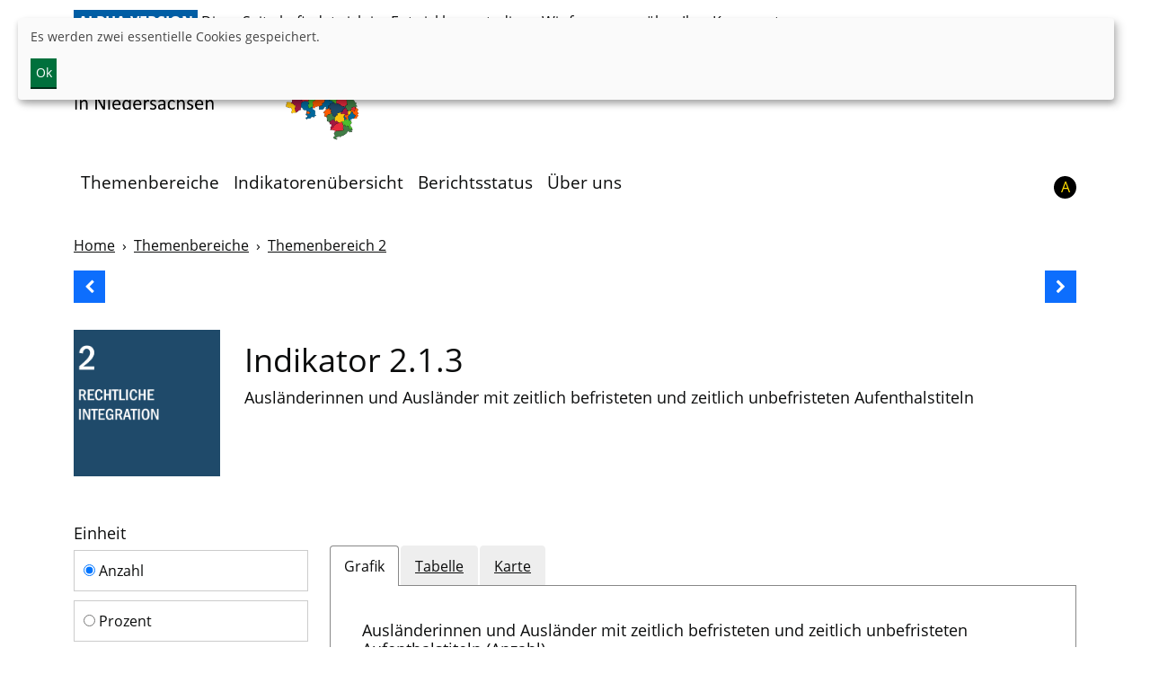

--- FILE ---
content_type: text/html; charset=utf-8
request_url: https://integrationsmonitoring.niedersachsen.de/2-1-3/
body_size: 14047
content:
<!DOCTYPE html>
<html lang="de" class="no-js">
    <head>
        <meta charset="utf-8">
        <script src="https://cdnjs.cloudflare.com/ajax/libs/modernizr/2.8.3/modernizr.min.js" integrity="sha384-bPV3mA2eo3edoq56VzcPBmG1N1QVUfjYMxVIJPPzyFJyFZ8GFfN7Npt06Zr23qts" crossorigin="anonymous"></script>
        <script crossorigin="anonymous" src="https://cdnjs.cloudflare.com/polyfill/v3/polyfill.min.js?version=4.8.0&features=Promise%2CString.prototype.includes%2CCustomEvent%2CArray.prototype.includes%2CArray.prototype.find%2CObject.assign%2CObject.values%2CObject.entries%2CArray.from%2CSet%2CArray.prototype.findIndex%2Cfetch"></script>
<script crossorigin="anonymous" src="https://cdnjs.cloudflare.com/ajax/libs/javascript-canvas-to-blob/3.15.0/js/canvas-to-blob.min.js"></script>

        <script>
// This is where we initialise any global variables, namespaced in "opensdg".
var opensdg = {

  // A base URL for asynchronous calls to SDG data.
  remoteDataBaseUrl: 'https://integrationsmonitoring.niedersachsen.de/IM_production_data/de',

  chartConfigAlterations: [],
  // A hook which can be used to modify the configuration for Chart.js.
  chartConfigAlter: function(callback) {
    this.chartConfigAlterations.push(callback);
  },

  tableConfigAlterations: [],
  // A hook which can be used to modify the configuration for Datatables.
  tableConfigAlter: function(callback) {
    this.tableConfigAlterations.push(callback);
  },

  // A hook which can be replaced to alter whether/how the values that are
  // displayed on indicator tables/graphs get rounded. A "context" parameter
  // is also passed which contains additional information.
  dataRounding: function(value, context) {
    // Alterations go here.
    return value;
  },

  // A hook which can be used to alter the data before it is displayed on charts/tables.
  dataDisplayAlterations: [],
  dataDisplayAlter: function(callback) {
    this.dataDisplayAlterations.push(callback);
  },

  // Disaggregations which should be ignored on indicator pages.
  ignoredDisaggregations: null,

  language: 'de',

  language_numbers: 'de',

  mapColors: {
    "default": [
        "#c4e1c6",
        "#b0d1b3",
        "#9bc2a1",
        "#87b28f",
        "#74a37c",
        "#60946b",
        "#4d8559",
        "#3a7747",
        "#276836"
    ]
},
};

</script>

        <script>
// JavaScript container for translation data.
var translations = {
  //Javascript version of the "t" filter from jekyll-open-sdg-plugins.
  t: function(key) {

    if (!key || typeof key !== 'string') {
      return '';
    }

    // The majority of uses of this function are to translate disaggregation
    // data. To spare data providers of needing to enter "data." in front of
    // their disaggregation data, we specifically look for that here.
    if (typeof this.data === 'object' && this.data !== null && this.data[key]) {
      return this.data[key];
    }

    var originalKey = key;
    var drilled = this;
    var levelsDrilled = 0;
    var levels = key.split('.');

    for (var level in levels) {
      // If we have drilled down to soon, abort.
      if (typeof drilled !== 'object') {
        break;
      }

      if (levels[level] in drilled) {
        drilled = drilled[levels[level]];
        levelsDrilled += 1;
      }
    }

    // If we didn't drill the right number of levels, return the original string.
    if (levels.length != levelsDrilled) {
      return originalKey;
    }

    // Otherwise we must have drilled all the way.
    return drilled;
  },
};
</script>

        <!-- Basic Page Needs
        ================================================== -->
        <meta http-equiv="X-UA-Compatible" content="IE=edge"><!-- Mobile Specific Metas
        ================================================== -->
        <meta name="HandheldFriendly" content="True">
        <meta name="MobileOptimized" content="320">
        <meta name="viewport" content="width=device-width, initial-scale=1.0">
        <!-- Title and meta description
        ================================================== -->

        
    <title>
        
        Indikator 2.1.3 -
        
        Ausländerinnen und Ausländer mit zeitlich befristeten und zeitlich unbefristeten Aufenthalstiteln - Migration und Teilhabe in Niedersachsen
    </title>



        

        <!--[if IE 9]>
        <script src="/assets/js/lib/classList.js"></script>
        <![endif]-->

        <link rel="apple-touch-icon" sizes="180x180" href="/assets/img/favicons/apple-touch-icon.png">
<link rel="icon" type="image/png" sizes="32x32" href="/assets/img/favicons/favicon-32x32.png">
<link rel="icon" type="image/png" sizes="16x16" href="/assets/img/favicons/favicon-16x16.png">
<link rel="icon" type="image/x-icon" href="/assets/img/favicons/favicon.ico" />

        

        
        <link href="https://cdn.jsdelivr.net/npm/bootstrap@5.0.2/dist/css/bootstrap.min.css" rel="stylesheet" integrity="sha384-EVSTQN3/azprG1Anm3QDgpJLIm9Nao0Yz1ztcQTwFspd3yD65VohhpuuCOmLASjC" crossorigin="anonymous">
        <link res="stylesheet" href="https://cdn.datatables.net/1.11.5/css/dataTables.bootstrap5.min.css">
        <link rel="stylesheet" href="https://maxcdn.bootstrapcdn.com/font-awesome/4.5.0/css/font-awesome.min.css" crossorigin="">
        <link rel="stylesheet" href="/assets/css/style.css?v=20251218101216">
        <link rel="stylesheet" href="https://unpkg.com/leaflet@1.3.4/dist/leaflet.css"
          integrity="sha512-puBpdR0798OZvTTbP4A8Ix/l+A4dHDD0DGqYW6RQ+9jxkRFclaxxQb/SJAWZfWAkuyeQUytO7+7N4QKrDh+drA=="
          crossorigin=""/>
        <link rel="stylesheet" href="https://cdn.rawgit.com/socib/Leaflet.TimeDimension/master/dist/leaflet.timedimension.control.min.css"  crossorigin=""/>
        <link rel="stylesheet" href='https://api.mapbox.com/mapbox.js/plugins/leaflet-fullscreen/v1.0.1/leaflet.fullscreen.css'  crossorigin=""/>
        <link rel="stylesheet" href="https://bowercdn.net/c/leaflet.zoomhome-latest/dist/leaflet.zoomhome.css"  crossorigin=""/>
        <link rel="stylesheet" href="https://cdn.jsdelivr.net/npm/leaflet-search@2.9.7/dist/leaflet-search.min.css" crossorigin="">
        <link rel="stylesheet" href="https://cdn.kiprotect.com/klaro/v0.7/klaro.min.css" crossorigin=""/>
        

        


        <!--[if IE]>
        <link rel="stylesheet" href="/assets/css/ie.css">
        <![endif]-->

        

    </head>
<body class="language-de
layout-indicator
">
<!-- <div class="container"> -->

<script>translations['header'] = {"alpha":"Alpha-Version","default_contrast":"Standard kontrast","disable_high_contrast":"Hoher Kontrast deaktivieren","disclaimer":"Diese Seite befindet sich im Entwicklungsstadium. Wir freuen uns über Ihre Kommentare.","enable_high_contrast":"Aktivieren Sie hohen Kontrast","high_contrast":"Hoher kontrast","skip_link":" Zum Hauptinhalt springen","tag_line":""};</script>

<a class="sr-only-focusable" id="skiplink" href="#main-content" tabindex="0"> Zum Hauptinhalt springen</a>
<div class="container internet-explorer-message">
    <h2 class="internet-explorer-message-title"></h2>
    <p class="internet-explorer-message-body"></p>
</div>
<div id="disclaimer">
    
<div class="container">
  <div class="disclaimer-alert">
    <strong class="phase-tag">Alpha-Version</strong>
    
    Diese Seite befindet sich im Entwicklungsstadium. Wir freuen uns über Ihre Kommentare.
    
  </div>
</div>

</div>

<header role="banner" class="">
    <div class="container">
        <nav class="navbar navbar-expand-lg navbar-light flex-wrap align-items-start">
            <a class="navbar-brand" href="/" id="home" aria-label="" title="">
    <img src="/assets/img/SDG_logo.png" alt="Ziele für Nachhaltige Entwicklung - " />
</a>
            <button class="navbar-toggler" type="button" data-bs-toggle="collapse" data-bs-target="#navbarSupportedContent" aria-controls="navbarSupportedContent" aria-expanded="false" aria-label="">
                <span class="navbar-toggler-icon"></span>
            </button>
            <div class="d-flex flex-wrap w-100 justify-content-between">
                <div class="collapse navbar-collapse" id="navbarSupportedContent">
                    <ul class="navbar-nav" id="menu"><li class="nav-item ">
    <a class="nav-link" href="/goals">Themenbereiche</a>
</li><li class="nav-item ">
    <a class="nav-link" href="/indicator_list">Indikatorenübersicht</a>
</li><li class="nav-item ">
    <a class="nav-link" href="/reporting-status">Berichtsstatus</a>
</li><li class="nav-item ">
    <a class="nav-link" href="/about">Über uns</a>
</li></ul>
    
                </div>
                <div class="header-search-bar">
                    <form class="align-self-lg-end" id="search" action="/search/">
    <div class="input-group">
        <label class="visually-hidden" for="indicator_search">Suche</label>
        <input class="form-control" type="search" name="q" id="indicator_search" title="Suche">
        <span class="input-group-append">
            <button class="btn btn-outline-secondary ms-n5" aria-label="" id="search-btn" type="submit">
                <i class="fa fa-search"></i>
            </button>
        </span>
    </div>
</form>

                </div>
                <div class="header-toggles d-flex"><a title="Aktivieren Sie hohen Kontrast" aria-label="Aktivieren Sie hohen Kontrast"
    data-contrast-switch-to="" role="button" href="javascript:void(0)" data-on="click"
data-event-category="Accessibility"
data-event-action="Change contrast setting"
data-event-label="high"
>A</a>
                </div>
            </div>
        </nav>
    </div>
</header>
<div id="top" tabindex=-1></div>



<script type="text/template" id="item_template">
  <% _.each(fields, function(fieldItem) { %>
    <div class="variable-selector
      <% if(allowedFields.indexOf(fieldItem.field) == -1) { %> disallowed <% }%>
      <% if (typeof childFields !== 'undefined' && childFields.indexOf(fieldItem.field) !== -1) { %> child <% }%>
      "
      data-field="<%=fieldItem.field%>"
    >
      <button class='accessBtn' tabindex='0' aria-expanded='false'
        <% if(allowedFields.indexOf(fieldItem.field) == -1) { %>
        aria-describedby='variable-hint-<%=fieldItem.field.replace(/ /g, '-')%>'
        <% }%>
      >
        <% if(allowedFields.indexOf(fieldItem.field) == -1) { %><h6><% } else { %><h5><% } %>
          <span aria-hidden="true"><%=translations.t(fieldItem.label)%><i class="fa fa-chevron-down"></i></span>
          <span class="sr-only"> <%=translations.t(fieldItem.label)%></span>
        <% if(allowedFields.indexOf(fieldItem.field) == -1) { %></h6><% } else { %></h5><% } %>
      </button>
      <div class="variable-options">
        <fieldset>
          <legend class="sr-only">Kategorien - <%=translations.t(fieldItem.field)%></legend>
          <div>
            <button data-type="select">Alle auswählen</button>
            <button data-type="clear">Auswahl aufheben</button>
          </div>
          <% _.each(fieldItem.values, function(item) { %>
            <label>
              <input type="checkbox" <%=item.checked ? 'checked' : ''%> value="<%=item.value%>" data-field="<%=fieldItem.field%>" /><%=translations.t(item.value)%>
            </label>
          <% }); %>
        </fieldset>
      </div>

      <% if(allowedFields.indexOf(fieldItem.field) == -1) { %>
        <div class="variable-hint" id="variable-hint-<%=fieldItem.field.replace(/ /g, '-')%>">Verfügbar
        </div>
        <div class="no-data-hint" id="no-data-hint-<%=fieldItem.field.replace(/ /g, '-')%>">
          Aufgrund der bereits getroffenen Auswahl sind keine weiteren Auswahlmöglichkeiten verfügbar.
        </div>
      <% }%>

    </div>
  <% }); %>
</script>

<script type="text/template" id="units_template">
  
  <% if(units.length > 1) { %>
  
    <h4>Einheit</h4>
    <fieldset>
      <legend class="sr-only">Einheit</legend>
      <% _.each(units, function(unitsItem, index) { %>
        <% var checked = (selectedUnit) ? (selectedUnit==unitsItem) : (index==0); %>
        <label><input type="radio" name="unit" value="<%=unitsItem%>" tabindex=0 <%=checked ? 'checked' : ''%> /> <%=translations.t(unitsItem)%></label>
      <% }); %>
    </fieldset>
  
  <% } %>
  
</script>

<script type="text/template" id="series_template">
  
  <% if(serieses.length > 1) { %>
  
    <h4>Reihe</h4>
    <fieldset>
      <legend class="sr-only">Reihe</legend>
      <% _.each(serieses, function(seriesItem, index) { %>
        <% var isProxy = (proxySerieses.includes(seriesItem)) %>
        <% var checked = (selectedSeries) ? (selectedSeries==seriesItem) : (index==0); %>
        <label><input type="radio" name="series" value="<%=seriesItem%>" tabindex=0 <%=checked ? 'checked' : ''%> /> <%=translations.t(seriesItem)%> <%=isProxy ? proxyPill : ''%></label>
      <% }); %>
    </fieldset>
  
  <% } %>
  
</script>

<script>translations['indicator'] = {"apply":"Ok","cancel":"Abbrechen","change_breakdowns":"Auwahl ändern","chart":"Grafik","clear_all":"Auswahl aufheben","clear_selections":"Auswahl aufheben","data_footnotes":"Fußnoten","data_not_available":"Diese Daten sind nicht verfügbar. Bitte wählen Sie alternative Daten aus, die angezeigt werden sollen.","dataset_size_warning":"Zu viele Zeitreihen ausgewählt um diese in einer Grafik darzustellen. Es können nicht alle Zeitreihen dargestellt werden","download_chart":"Grafik im CSV-Format speichern","download_chart_image":"Grafik herunterladen","download_chart_image_title":"Grafik als Bild herunterladen","download_csv":"im CSV-Format speichern","download_csv_title":"im CSV-Format speichern","download_geojson":"im GeoJSON-Format speichern","download_geojson_title":"im GeoJSON-Format speichern","download_headline":"Speichern der Headline im CSV-Format","download_headline_title":"Speichern der Headline im CSV-Format","download_source":"Daten im CSV-Format speichern","download_source_title":"Daten im CSV-Format speichern","download_table":"Tabelle im CSV-Format speichern","edit":"Bearbeiten","edit_data":"Daten bearbeiten","edit_metadata":"Metadaten bearbeite","footnote":"Fußnote","geographical_area":"Geographische Abdeckung","global_metadata":"Tabellen zum Download","global_metadata_blurb":"Hier finden Sie die dargestellten Daten und weitere Tabellen als Excel Datei.","legend_help":"Klicken Sie auf die Legende um Zeitreihen aus der Grafik zu entfernen.","loading":"Laden","loading_map":"Karte wird geladen","map":"Karte","national_metadata":"Indikator Beschreibung","national_metadata_blurb":null,"no_data_hint":"Aufgrund der bereits getroffenen Auswahl sind keine weiteren Auswahlmöglichkeiten verfügbar.","note":"Anmerkung","select_all":"Alle auswählen","series":"Reihe","series_help":"Wählen Sie eine oder mehrere Kategorien aus, um die Tabelle/Grafik anzupassen.","source":"Datenquelle","sources":"Datenquellen","sub_categories":"Kategorien","table":"Tabelle","unit":"Einheit","unit_of_measurement":"Einheit","units_type":"Einheit","variable_hint":"Verfügbar","view_indicator_list":"Zeigt die Indikatorenliste zum SDG-Ziel an."};</script>

<script>translations['data'] = {"Year":"Jahr","year":"Jahr"};</script>


<div class="container">
  
<nav>
    <ol aria-label="breadcrumb" class="breadcrumb" style="--bs-breadcrumb-divider: '&rsaquo;';">
        
        <li class="breadcrumb-item">
            <a href="/">Home</a>
        </li>
        <li class="breadcrumb-item">
            <a href="/goals">Themenbereiche</a>
        </li>
        
        <li class="breadcrumb-item">
            <a href="/2/"
               title="Themenbereich 2 - Rechtliche Integration &amp; Asyl"
               aria-label="Themenbereich  - ">
               Themenbereich 2
            </a>
        </li>
        
    </ol>
</nav>


  
    
<div class="previous-next-links d-flex justify-content-between">
    <div class="text-left">
        <a class="btn btn-primary" href="/2-1-2/" aria-labelledby="previous-link">
            <i class="fa fa-chevron-left" aria-hidden="true"></i>
            <span id="previous-link" class="d-none d-md-inline"></span>
        </a>
    </div>
    <div class="text-right">
        <a class="btn btn-primary" href="/2-1-4/" aria-labelledby="next-link">
            <span id="next-link" class="d-none d-md-inline"></span>
            <i class="fa fa-chevron-right" aria-hidden="true"></i>
        </a>
    </div>
</div>


  
</div>
<div class="heading goal-banner indicator goal-2">
    <div class="container">
        <div class="row">
            
            <div class="col-4 col-md-3 col-lg-2 goal-icon goal-tiles">
                <a href="/2/" aria-label=" 2" title=" 2">
                    <img src="https://christoph-lsn.github.io/IM-translations/assets/img/goals//de/2.png"
                        alt="Rechtliche Integration &amp; Asyl - Themenbereich 2"
                        id="goal-2"
                        class="goal-icon-image goal-icon-image-" />
                </a>
            </div>
            <div class="col-8 col-md-9 col-lg-10 indicator-details">
            
                <div>
                    <h1>
                        
                        Indikator 2.1.3
                        
                        <span class="lead-copy">Ausländerinnen und Ausländer mit zeitlich befristeten und zeitlich unbefristeten Aufenthalstiteln</span>
                    </h1>
                </div>
            </div>
        </div>
    </div>
</div>
<div id="main-content" class="container goal-2" role="main">
  

  

  

  

  


  



<div class="row"
  id="indicatorData"
  data-indicatorid='indicator_2-1-3'
  data-id="2-1-3"
  data-country="Australia"
  data-charttitle="Ausländerinnen und Ausländer mit zeitlich befristeten und zeitlich unbefristeten Aufenthalstiteln"
  data-charttitles="[{&quot;unit&quot;:&quot;Prozent&quot;,&quot;title&quot;:&quot;Anteil der Ausländerinnen und Ausländer mit zeitlich befristeten und zeitlich unbefristeten Aufenthalstiteln an allen Ausländerinnen und Ausländern (Prozent)&quot;},{&quot;unit&quot;:&quot;Anzahl&quot;,&quot;title&quot;:&quot;Ausländerinnen und Ausländer mit zeitlich befristeten und zeitlich unbefristeten Aufenthalstiteln (Anzahl)&quot;}]"
  data-measurementunit=""
  data-xaxislabel=""
  data-showdata="true"
  data-graphtype="line"
  data-graphtypes="null"
  data-geocoderegex=""
  data-showmap="true"
  data-startvalues="[{&quot;field&quot;:&quot;Gebietseinheit&quot;,&quot;value&quot;:&quot;Niedersachsen&quot;},{&quot;field&quot;:&quot;Geschlecht&quot;,&quot;value&quot;:&quot;insgesamt&quot;},{&quot;field&quot;:&quot;Befristung&quot;,&quot;value&quot;:&quot;zeitlich unbefristet&quot;},{&quot;field&quot;:&quot;Befristung&quot;,&quot;value&quot;:&quot;zeitlich befristet&quot;}]"
  data-graphlimits="null"
  data-stackeddisaggregation=""
  data-graphannotations="null"
  data-graphtargetlines="null"
  data-graphseriesbreaks="null"
  data-indicatordownloads="null"
  data-dataschema="{&quot;fields&quot;:[{&quot;name&quot;:&quot;Year&quot;,&quot;type&quot;:&quot;integer&quot;,&quot;title&quot;:&quot;Jahr&quot;},{&quot;name&quot;:&quot;Gebietseinheit&quot;,&quot;type&quot;:&quot;string&quot;,&quot;constraints&quot;:{&quot;enum&quot;:[&quot;Braunschweig, Stadt&quot;,&quot;Salzgitter, Stadt&quot;,&quot;Wolfsburg, Stadt&quot;,&quot;Gifhorn&quot;,&quot;Goslar&quot;,&quot;Helmstedt&quot;,&quot;Northeim&quot;,&quot;Peine&quot;,&quot;Wolfenbüttel&quot;,&quot;Göttingen&quot;,&quot;Statistische Region Braunschweig&quot;,&quot;Region Hannover&quot;,&quot;Diepholz&quot;,&quot;Hameln-Pyrmont&quot;,&quot;Hildesheim&quot;,&quot;Holzminden&quot;,&quot;Nienburg (Weser)&quot;,&quot;Schaumburg&quot;,&quot;Statistische Region Hannover&quot;,&quot;Celle&quot;,&quot;Cuxhaven&quot;,&quot;Harburg&quot;,&quot;Lüchow-Dannenberg&quot;,&quot;Lüneburg&quot;,&quot;Osterholz&quot;,&quot;Rotenburg (Wümme)&quot;,&quot;Heidekreis&quot;,&quot;Stade&quot;,&quot;Uelzen&quot;,&quot;Verden&quot;,&quot;Statistische Region Lüneburg&quot;,&quot;Delmenhorst, Stadt&quot;,&quot;Emden, Stadt&quot;,&quot;Oldenburg (Oldb), Stadt&quot;,&quot;Osnabrück, Stadt&quot;,&quot;Wilhelmshaven, Stadt&quot;,&quot;Ammerland&quot;,&quot;Aurich&quot;,&quot;Cloppenburg&quot;,&quot;Emsland&quot;,&quot;Friesland&quot;,&quot;Grafschaft Bentheim&quot;,&quot;Leer&quot;,&quot;Oldenburg&quot;,&quot;Osnabrück&quot;,&quot;Vechta&quot;,&quot;Wesermarsch&quot;,&quot;Wittmund&quot;,&quot;Statistische Region Weser-Ems&quot;,&quot;Niedersachsen&quot;,&quot;&quot;]},&quot;title&quot;:&quot;Gebietseinheit&quot;},{&quot;name&quot;:&quot;Geschlecht&quot;,&quot;type&quot;:&quot;string&quot;,&quot;constraints&quot;:{&quot;enum&quot;:[&quot;männlich&quot;,&quot;weiblich&quot;,&quot;insgesamt&quot;,&quot;&quot;]},&quot;title&quot;:&quot;Geschlecht&quot;},{&quot;name&quot;:&quot;Befristung&quot;,&quot;type&quot;:&quot;string&quot;,&quot;constraints&quot;:{&quot;enum&quot;:[&quot;zeitlich unbefristet&quot;,&quot;zeitlich befristet&quot;,&quot;&quot;]},&quot;title&quot;:&quot;Befristung&quot;},{&quot;name&quot;:&quot;Units&quot;,&quot;type&quot;:&quot;string&quot;,&quot;constraints&quot;:{&quot;enum&quot;:[&quot;Anzahl&quot;,&quot;Prozent&quot;,&quot;&quot;]},&quot;title&quot;:&quot;Units&quot;},{&quot;name&quot;:&quot;GeoCode&quot;,&quot;type&quot;:&quot;string&quot;,&quot;title&quot;:&quot;GeoCode&quot;},{&quot;name&quot;:&quot;Value&quot;,&quot;type&quot;:&quot;number&quot;,&quot;title&quot;:&quot;Value&quot;}]}"
  data-compositebreakdownlabel=""
  data-precision="[{&quot;unit&quot;:&quot;Prozent&quot;,&quot;decimals&quot;:1},{&quot;unit&quot;:&quot;Anzahl&quot;,&quot;decimals&quot;:0}]"
  data-proxy=""
  data-proxyseries="null"
>
  
  <span role="status" class="visually-hidden" id="indicator-data-view-status"></span>
  <span role="status" class="visually-hidden" id="indicator-data-unit-status"></span>
  <span role="status" class="visually-hidden" id="indicator-data-series-status"></span>
  <div id="indicator-sidebar" class="indicator-sidebar col-md-3">
    <div id="serieses"></div>
<div id="units"></div>
<div id="toolbar">
  <span id="series-help">
    <h4>Kategorien</h4>
    <p>Wählen Sie eine oder mehrere Kategorien aus, um die Tabelle/Grafik anzupassen.</p>
  </span>
  <div id="fields">
    <p class="async-loading" data-img="/assets/img/loading-small.gif"></p>
  </div>
</div>

  </div>
  <div id="indicator-main" class="indicator-main col-md-9">
    




<div id="headlineTable">

  <div id="datatables">

    
    <a role="button" href="https://integrationsmonitoring.niedersachsen.de/IM_production_data/de/data/2-1-3.csv" class="btn btn-primary btn-download" download='indicator_2-1-3.csv' tabindex='0' role='button'>Daten im CSV-Format speichern</a>

    <p class="no-js-disaggregation-hint"></p>

    
    <h3></h3>
    
  </div>

  

</div>


<section>

  <p class="async-loading" data-img="/assets/img/loading-small.gif"></p>

  <div class="async-loaded mt-4" style="display:none;">

    <div style="display: none;">
    <span id="table-alternative"></span>
  </div>
  <ul class="nav nav-tabs non-stacking-tabs data-view" role="tablist">
    
    <li role="presentation"
      class="
        nav-item
        
        
      ">
      <button
        class="nav-link active"
        data-bs-toggle="tab"
        role="tab"
        type="button"
        
          id="tab-chartview"
          data-bs-target="#chartview"
          aria-controls="chartview"
          aria-describedby="table-alternative"
          data-on="click"
data-event-category="Tab change"
data-event-action="Change data view"
data-event-label="Change to Chart tab"

        
      >Grafik</button>
    </li>
    
    <li role="presentation"
      class="
        nav-item
        
        
      ">
      <button
        class="nav-link "
        data-bs-toggle="tab"
        role="tab"
        type="button"
        
          id="tab-tableview"
          data-bs-target="#tableview"
          aria-controls="tableview"
          data-on="click"
data-event-category="Tab change"
data-event-action="Change data view"
data-event-label="Change to Table tab"

        
      >Tabelle</button>
    </li>
    
    <li role="presentation"
      class="
        nav-item
        map
        
      ">
      <button
        class="nav-link "
        data-bs-toggle="tab"
        role="tab"
        type="button"
        
          id="tab-mapview"
          data-bs-target="#mapview"
          aria-controls="mapview"
          data-no-disagg="true"
          data-on="click"
data-event-category="Tab change"
data-event-action="Change data view"
data-event-label="Change to Map tab"

        
      >Karte</button>
    </li>
    
  </ul>
  
    <div class="tab-content data-view">
    
      
        <div role="tabpanel" class="tab-pane active" id="chartview">
          

    <div id="dataset-size-warning" style="display:none" role="alert">
      <i class="fa fa-bolt"><span class="sr-only"></span></i>
      Zu viele Zeitreihen ausgewählt um diese in einer Grafik darzustellen. Es können nicht alle Zeitreihen dargestellt werden
    </div>

    
    <div id="selectionsChart">
      <figure role="group">
        <div id="chart-canvas">
          <h4 id="chart-heading" class="chart-title">
            Anteil der Ausländerinnen und Ausländer mit zeitlich befristeten und zeitlich unbefristeten Aufenthalstiteln an allen Ausländerinnen und Ausländern (Prozent)
          </h4>
          <div id="chart" class="plot-container">
            <canvas
    role="img"
    aria-labelledby="chart-heading"
    aria-describedby="table-alternative chart-annotations"
    tabindex="0"
 ></canvas>

          </div>
          <div id="plotLegend"></div>
          



<div id="selectionChartFooter" class="table-footer-text">
  <h5 class="sr-only">Chart details</h5>
    <dl>
        

        

        

        

        

        
        
        
        <dt
          class="data-controlled-footer-field"
          data-ts-attribute="COMMENT_TS"
        >Fußnote:</dt>
        <dd
          class="data-controlled-footer-field"
          data-ts-attribute="COMMENT_TS"
        ></dd>
        
        <dt
          class="data-controlled-footer-field"
          data-ts-attribute="DATA_LAST_UPDATE"
        >Daten zuletzt aktualisiert am:</dt>
        <dd
          class="data-controlled-footer-field"
          data-ts-attribute="DATA_LAST_UPDATE"
        ></dd>
        
        
    </dl>
    
    <dl class="observation-attribute-list"></dl>
    
  
  </div>

        </div>
      </figure>
      <div id="chartSelectionDownload" class="clearfix">
        <button
          id="btnSave"
          title="Grafik als Bild herunterladen"
          aria-label="Grafik als Bild herunterladen"
          class='btn btn-primary btn-download'>
          Grafik herunterladen
        </button><!--
   --></div>
    </div>



        </div>
      
    
      
        <div role="tabpanel" class="tab-pane " id="tableview">
          <div style="display: none;">
            <span id="column-sort-info"></span>
          </div>
          <div id="selectionsTable"></div>
<dl id="tableTargetLines" class="clearfix"></dl>




<div id="selectionTableFooter" class="table-footer-text">
  <h5 class="sr-only">Chart details</h5>
    <dl>
        

        

        

        

        

        
        
        
        <dt
          class="data-controlled-footer-field"
          data-ts-attribute="COMMENT_TS"
        >Fußnote:</dt>
        <dd
          class="data-controlled-footer-field"
          data-ts-attribute="COMMENT_TS"
        ></dd>
        
        <dt
          class="data-controlled-footer-field"
          data-ts-attribute="DATA_LAST_UPDATE"
        >Daten zuletzt aktualisiert am:</dt>
        <dd
          class="data-controlled-footer-field"
          data-ts-attribute="DATA_LAST_UPDATE"
        ></dd>
        
        
    </dl>
    
    <dl class="observation-attribute-list"></dl>
    
  
  </div>

<div id="tableSelectionDownload" class="clearfix"></div>

        </div>
      
    
      
        <div role="tabpanel" class="tab-pane " id="mapview" class="map">
          
<h4 id="map-heading" class="map-title">Anteil der Ausländerinnen und Ausländer mit zeitlich befristeten und zeitlich unbefristeten Aufenthalstiteln an allen Ausländerinnen und Ausländern (Prozent)</h4>
<div id="map" aria-describedby="table-alternative">
  <img class="map-loading-image" src="/assets/img/loading.gif" alt="Karte wird geladen" />
</div>




<div id="mapFooter" class="table-footer-text">
  <h5 class="sr-only">Chart details</h5>
    <dl>
        

        

        

        

        

        
        
        
        <dt
          class="data-controlled-footer-field"
          data-ts-attribute="COMMENT_TS"
        >Fußnote:</dt>
        <dd
          class="data-controlled-footer-field"
          data-ts-attribute="COMMENT_TS"
        ></dd>
        
        <dt
          class="data-controlled-footer-field"
          data-ts-attribute="DATA_LAST_UPDATE"
        >Daten zuletzt aktualisiert am:</dt>
        <dd
          class="data-controlled-footer-field"
          data-ts-attribute="DATA_LAST_UPDATE"
        ></dd>
        
        
    </dl>
    
    <dl class="observation-attribute-list"></dl>
    
  
  </div>


        </div>
      
    
  </div>
  

  </div>

</section>

  
  <div class="mt-4">
<ul class="nav nav-tabs" role="tablist">
    
        <li role="presentation" class="nav-item">
    <button type="button" class="nav-link active" data-bs-toggle="tab" id="tab-national" data-bs-target="#national" aria-controls="national" role="tab" data-on="click"
data-event-category="Tab change"
data-event-action="Change metadata view"
data-event-label="Change to National Metadata tab"
>Indikator Beschreibung</button>
</li>

<li role="presentation" class="nav-item">
    <button type="button" class="nav-link" data-bs-toggle="tab" id="tab-global" data-bs-target="#global" aria-controls="global" role="tab" data-on="click"
data-event-category="Tab change"
data-event-action="Change metadata view"
data-event-label="Change to Global Metadata tab"
>Tabellen zum Download</button>
</li>

<li role="presentation" class="nav-item">
    <button type="button" class="nav-link" data-bs-toggle="tab" id="tab-sources" data-bs-target="#sources" aria-controls="sources" role="tab" data-on="click"
data-event-category="Tab change"
data-event-action="Change metadata view"
data-event-label="Change to Sources tab"
>Datenquellen</button>
</li>
  
    
    
</ul>

<div class="tab-content">
    
        <div role="tabpanel" class="tab-pane active" id="national">
    <!-- National Metadata -->
    <div>
        <article>
            <p>
                
                
                
            </p>
            <table class="table metadata-content">
  <tbody>
  
  
  
  
  
      
      
      
      
      <tr>
        <th scope="row">Definition des Indikators </th>
        <td>
          
            <p>Zu den in Deutschland lebenden Ausländerinnen und Ausländern zählen alle Personen, die nicht die deutsche Staatsangehörigkeit besitzen und die sich nicht nur für einen kurzen Zeitraum in Deutschland aufhalten. Dazu gehören auch Staatenlose und Personen mit ungeklärter Staatsangehörigkeit. Deutsche, die zugleich eine fremde Staatsangehörigkeit besitzen, zählen nicht zur ausländischen Bevölkerung. Ausländerinnen und Ausländer leben in Deutschland mit einem bestimmten Aufenthaltstitel (z.B. Aufenthaltserlaubnis oder Niederlassungserlaubnis), zur Durchführung eines Asylverfahrens (Aufenthaltsgestattung) oder bei nicht rechtmäßigem Aufenthalt mit einer Duldung (Aussetzung der Abschiebung). Die Bedingungen der rechtmäßigen Einreise und des rechtmäßigen Aufenthalts werden durch unterschiedliche Aufenthaltstitel geregelt. Die nach dem Aufenthaltstitel gegliederten Daten sind ein Indikator, der die gesellschaftliche Teilhabe anhand rechtlicher Aufenthaltsbedingungen und den damit verbundenen Möglichkeiten z.B. zur Aufnahme einer Ausbildung oder Erwerbstätigkeit beschreibt. <br /> Der Indikator zeigt die Anzahl und die pozentuale Verteilung der Ausländerinnen und Ausländer, die einen zeitlich befristeten bzw. eine zeitlich unbefristeten Aufenthaltstitel besitzen differenziert nach Geschlecht.</p>

          
        </td>
        </tr>
        
      
  
      
      
      
      
      <tr>
        <th scope="row">Methodische Hinweise </th>
        <td>
          
            <p>Das Bundesamt für Migration und Flüchtlinge (BAMF), führt mit dem Ausländerzentralregister (AZR) die Datenbestände aller lokalen Ausländerbehörden zentral zusammen. Das AZR enthält somit Informationen zu allen Ausländerinnen und Ausländern, die sich nicht nur vorübergehend (in der Regel drei Monate oder länger) in Deutschland aufhalten. Mitglieder der Stationierungsstreitkräfte, sowie der diplomatischen und konsularischen Vertretungen in der Bundesrepublik Deutschland mit ihren Familien werden nicht aufgeführt, da sie nicht den Bestimmungen des Aufenthaltsgesetzes unterliegen. Das AZR dient einer Vielzahl von Behörden, die mit aufenthalts- und asylrechtlichen Verwaltungsaufgaben beauftragt sind als zentrale Informationsplattform. In der <a href="https://www.destatis.de/DE/Themen/Gesellschaft-Umwelt/Bevoelkerung/Migration-Integration/_inhalt.html" target="_blank">Ausländerstatistik</a> nach dem AZR werden die in Deutschland am Ende des Berichtsjahres ansässigen Ausländerinnen und Ausländer nach Staatsangehörigkeit, Aufenthaltsstatus, Aufenthaltsdauer, Alter und Familienstand nachgewiesen. Regional können Angaben auf den Ebenen der Länder, der Regierungsbezirke und der Landkreise und kreisfreien Städte gemacht werden. Zur Sicherstellung der Geheimhaltung wird ab 2016 im Ausländerzentralregister ein Rundungsverfahren angewendet. Fallzahlen werden hierzu auf ein Vielfaches von Fünf gerundet. Dadurch können Rundungsdifferenzen auftreten, so dass das Insgesamtergebnis von der Summe der Einzelwerte abweichen kann.</p>

          
        </td>
        </tr>
        
      
  
      
      
      
      
      <tr>
        <th scope="row">Weiterführende Informationen </th>
        <td>
          
            <p>Weiterführende Informationen zur Ausländischen Bevölkerung finden sie in der <a href="https://www.destatis.de/DE/Themen/Gesellschaft-Umwelt/Bevoelkerung/Migration-Integration/_inhalt.html#sprg228898" target="_blank">Fachserie 1 Reihe 2 Ausländische Bevölkerung</a> auf den Internetseiten des Statistischen Bundesamtes.</p>

          
        </td>
        </tr>
        
      
  
  
  
  
  
  
  
  
  
  
  
  
  
  
  
  
  
  
  
  
  
  
  
  
  
  
  
  </tbody>
</table>

        </article>
    </div>
</div>
<div role="tabpanel" class="tab-pane" id="global">
    <!-- Global Metadata -->
    <div>
        <article>
            <p>Hier finden Sie die dargestellten Daten und weitere Tabellen als Excel Datei.</p>
            <table class="table metadata-content">
  <tbody>
  
  
  
  
  
  
  
  
  
  
  
  
  
  
  
  
  
  
  
  
  
      
      
      
      
      <tr>
        <th scope="row">Tabelle zum Download </th>
        <td>
          
            
            
            
            
            
              
              
              
              <a href="/assets/excel/2025_2-1-1.xlsx">
                Ausländerinnen und Ausländer nach Aufenthaltsstatus
              </a>
            

          
        </td>
        </tr>
        
      
  
      
      
      
      
      
  
  
  
  
  
  
  
  
  
  
  
  
  </tbody>
</table>

        </article>
    </div>
</div>
<div role="tabpanel" class="tab-pane" id="sources">
    <!-- Count the non-empty sources (up to 5) -->




  <div class="row">
  
    
    
<!--    <div class="col-md-6"> -->
      
      <table class="table metadata-content">
  <tbody>
  
  
  
  
  
  
  
  
  
  
  
  
  
  
  
  
  
  
  
  
      
      
      
        
          
  
  
      
      
      
        
          
      
      
      
        
          
      
      
      
        
          
      
      
      
        
          
      
      
      
        
          
      
      
      
      
      <tr>
        <th scope="row">Datenquelle </th>
        <td>
          
            <p>Ausländerzentralregister</p>

          
        </td>
        </tr>
        
      
  
      
      
      
        
          
      
      
      
        
          
  
      
      
      
      
      <tr>
        <th scope="row">Link zur Datenquelle </th>
        <td>
          
            
            
            
            
            
              <a href="https://www1.nls.niedersachsen.de/statistik/default.asp" target="_blank">
                LSN-Online Datenbank <span class="visuallyhidden">in neuem Fenster öffnen</span>
              </a>
            

          
        </td>
        </tr>
        
      
  
      
      
      
      
      
  
  </tbody>
</table>

    </div>
    
  </div>


</div>
    
    
</div>

</div>
  </div>
</div>

  <a href="#top"></a>
</div>

<footer role="contentinfo">
    <div class="container">
        <div class="row">
            <div class="col">
                <div id="footerLinks">
                    <ul>
                        <li>
                            <a href="https://open-sdg.org">Erstellt mit Open SDG</a>
                        </li>
                        
                        <li>
                            <a href="/imprint/">Impressum</a>
                            
                        </li>
                        <li>
                            <a href="/notes/">Methodische Hinweise</a>
                            
                        </li>
                        <li>
                            <a href="/contact-us">Kontakt</a>
                            
                        </li>
                        
                        
                        </ul>
                </div>
            </div>
        </div>
        
    </div>
</footer>

<script src="https://code.jquery.com/jquery-3.6.1.min.js" integrity="sha256-o88AwQnZB+VDvE9tvIXrMQaPlFFSUTR+nldQm1LuPXQ=" crossorigin="anonymous"></script>
<script src="https://cdn.jsdelivr.net/npm/bootstrap@5.0.2/dist/js/bootstrap.bundle.min.js" integrity="sha384-MrcW6ZMFYlzcLA8Nl+NtUVF0sA7MsXsP1UyJoMp4YLEuNSfAP+JcXn/tWtIaxVXM" crossorigin="anonymous"></script>
<script src="https://cdn.datatables.net/1.11.5/js/jquery.dataTables.min.js" integrity="sha384-ficRBwtap/VLzILv81vIvgp30PoJYnlCm96tPpNYHXAf+h9SIThOZxxIzRUzbpAh" crossorigin="anonymous"></script>
<script src="https://cdn.datatables.net/1.11.5/js/dataTables.bootstrap5.min.js" integrity="sha384-jIAE3P7Re8BgMkT0XOtfQ6lzZgbDw/02WeRMJvXK3WMHBNynEx5xofqia1OHuGh0" crossorigin="anonymous"></script>
<script src="https://cdnjs.cloudflare.com/ajax/libs/lodash.js/4.17.21/lodash.min.js" integrity="sha512-WFN04846sdKMIP5LKNphMaWzU7YpMyCU245etK3g/2ARYbPK9Ub18eG+ljU96qKRCWh+quCY7yefSmlkQw1ANQ==" crossorigin="anonymous" referrerpolicy="no-referrer"></script>
<script src="https://cdn.jsdelivr.net/npm/chart.js@3.7.0/dist/chart.min.js" integrity="sha256-Y26AMvaIfrZ1EQU49pf6H4QzVTrOI8m9wQYKkftBt4s=" crossorigin="anonymous"></script>
<script src="https://cdn.jsdelivr.net/npm/patternomaly@1.3.2/dist/patternomaly.js" integrity="sha384-kdgUFNEbslNOEAQ/zFH9wjDORAbvN0KUYOpfJIJYPdjtzLXkZsMJAXU9HPpi5B5c" crossorigin="anonymous"></script>


<script src="https://unpkg.com/leaflet@1.3.4/dist/leaflet.js" integrity="sha512-nMMmRyTVoLYqjP9hrbed9S+FzjZHW5gY1TWCHA5ckwXZBadntCNs8kEqAWdrb9O7rxbCaA4lKTIWjDXZxflOcA==" crossorigin=""></script>
<script src="https://cdn.jsdelivr.net/npm/leaflet.zoomshowhide@0.1.0/dist/leaflet-zoom-show-hide.js" integrity="sha384-+Ae+bvCvR9gwQHFyh60GUfdqhUAL+S/O5mLeAkmkv2yBQxeLxm3gvLEzYPoXBwbT" crossorigin="anonymous"></script>
<script src="https://cdnjs.cloudflare.com/ajax/libs/chroma-js/1.4.0/chroma.min.js" integrity="sha384-cU7kVmimPTBpe76764qMxEdujXzlgSm15cCQe6FXFud5DiV4vrJQHUK9S0Lo2cqT" crossorigin="anonymous"></script>
<script src="https://cdn.jsdelivr.net/npm/iso8601-js-period@0.2.1/iso8601.js" integrity="sha384-vOZkQA9epgnqbXkNdVSlxfyhrOSzYBsL3s3b2CQYn05H6lzrbrb368uBSRSUTAiv" crossorigin="anonymous"></script>
<script src="https://cdn.jsdelivr.net/gh/socib/Leaflet.TimeDimension@fa36ffee7f6390aadce8c055ca7c60ede7c2134c/dist/leaflet.timedimension.min.js" integrity="sha384-xQ62+wlP0nHf7UhZ81djmqLn+7arwKiMk/dJk+smi+rJhaXPZAeFPX4bEiD9twIy" crossorigin="anonymous"></script>
<script src="https://api.mapbox.com/mapbox.js/plugins/leaflet-fullscreen/v1.0.1/Leaflet.fullscreen.min.js" integrity="sha384-btJhAWztz7ttA6ibFC5ppM39nkCPK6CWzRVmsaLcDn37mA3x1TzF1DbFwa6tJpTN" crossorigin="anonymous"></script>
<script src="https://cdn.jsdelivr.net/gh/torfsen/leaflet.zoomhome@84a0291e80244ed9301cbc09d55850f0af53e602/dist/leaflet.zoomhome.min.js" integrity="sha384-UH2Ux7vOhzo5dH5kWWPmpvCCRCiS0hQ12YQN6qTUJXOpx+HpKePItLNSSm2AxKjF" crossorigin="anonymous"></script>
<script src="https://cdn.jsdelivr.net/npm/leaflet-search@2.9.7/dist/leaflet-search.min.js" integrity="sha384-C/UzSz5aXmLxJwe/b9I0CIv+cfLcGIXmfl40m9+kyJhlgNxvWT6+WRjCbA8Eflf/" crossorigin="anonymous"></script>

<script src="https://cdnjs.cloudflare.com/ajax/libs/autotrack/2.4.1/autotrack.js" integrity="sha384-eEX5kO4tdQpY+eTjDbZNPlMm4QhsK+kosSZtkzp+uZk0L5g0lSzmWXWHzKDoOzA7" crossorigin="anonymous"></script>
<script src="https://cdn.jsdelivr.net/npm/html2canvas@1.0.0-rc.3/dist/html2canvas.js" integrity="sha384-3qyhlVVDXXiWhzgKIoL/aw+uaXN5kyAFE0Jv2LGoV+nnQnum4ebt1QAtRbjnz9pL" crossorigin="anonymous"></script>
<script src="https://cdn.jsdelivr.net/npm/file-saver@2.0.2/dist/FileSaver.min.js" integrity="sha384-KQ8aykg/lc6595wSrMplFVs4kRS66x+EdkX7EQsJ2Pe6FX7l3tMqyD1Am0c2dKBG" crossorigin="anonymous"></script>


<script>
  


var klaroConfig = {
    version: 1,
    elementID: 'klaro',
    styling: {
        theme: ['light', 'top', 'wide'],
    },
    noAutoLoad: false,
    htmlTexts: false,
    embedded: false,
    groupByPurpose: true,
    storageMethod: 'cookie',
    cookieName: 'cookie_settings',
    cookieExpiresAfterDays: 365,
    default: false,
    mustConsent: false,
    acceptAll: true,
    hideDeclineAll: false,
    hideLearnMore: false,
    noticeAsModal: false,
    services: [
        {
            name: 'contrast',
            default: true,
            purposes: ['functional'],
            cookies: ['contrast'],
            required: true,
            optOut: false,
            onlyOnce: true,
        },
        {
            name: 'cookie_settings',
            default: true,
            purposes: ['functional'],
            cookies: ['cookie_settings'],
            required: true,
            optOut: false,
            onlyOnce: true,
        },
        
    ],
};

  klaroConfig.lang = 'de';
klaroConfig.translations = {
    de: {
        acceptAll: "Alle Akzeptieren",
        acceptSelected: "Ausgewählte Cookies akzeptieren",
        close: "Schließen",
        consentModal: {
            description: "Hier können Sie die Cookie-Einstellungen anschauen.",
            title: "Cookie Einstellungen",
        },
        consentNotice: {
            changeDescription: "Die Cookie Einstellungen haben sich seit dem letzten Besuch geändert. Bitte erneut einstellen.",
            description: "Diese Seite verwendet Cookies lediglich zum Speichern des Hintergrundkontrastes...",
            learnMore: "Cookies ansehen",
            testing: "Testing mode!",
        },
        contextualConsent: {
            acceptAlways: "Immer",
            acceptOnce: "ja",
            description: "Do you want to load external content supplied by {title}?",
        },
        decline: "Weitere Cookies ablehnen",
        ok: "Cookies akzeptieren",
        poweredBy: "Realized with Klaro!",
        privacyPolicy: {
            name: "<a href=\"https://wohnungnds.github.io/IM_Site/imprint/\">Impressum</a>",
            text: "<a href=\"https://wohnungnds.github.io/IM_Site/imprint/\">Impressum</a>",
        },
        purposeItem: {
            service: "Cookie",
            services: "Cookies",
        },
        purposes: {
            functional: {
                description: "Notwendige Cookies erleichtern die Nutzung der Seite und speichern lediglich die Auswahl des Hintergrundkontrastes.",
                title: "Notwendige Cookies",
            },
            analytics: {
                description: "These services collect information about how you use the website. We use this data to help make the website better.",
                title: "Analytics cookies",
            },
        },
        save: "Speichern",
        service: {
            disableAll: {
                description: "Use this switch to enable or disable all services.",
                title: "Enable or disable all services",
            },
            optOut: {
                description: "This services is loaded by default (but you can opt out)",
                title: "(opt-out)",
            },
            purpose: "Zweck",
            purposes: "Zwecke",
            required: {
                description: "This service is always required",
                title: "(notwendig)",
            },
        },
    },
};
var allRequired = true;
klaroConfig.services.forEach(function(service) {
    if (!service.required) {
        allRequired = false;
    }
    if (service.name === 'contrast') {
        service.translations = {
            de: {
                description: null,
                title: "Hintergrundkontrast",
            },
        }
    }
    else if (service.name === 'cookie_settings') {
        service.translations = {
            de: {
                description: "Speichert Ihre Cookie-Einstellungen",
                title: "Cookie Einstellungen",
            },
        }
    }
    else if (service.name === 'google-analytics') {
        service.translations = {
            de: {
                description: "Collects information about page visits using Google Analytics",
                title: "Google Analytics",
            },
        }
    }
});

if (allRequired) {
    klaroConfig.translations['de'].consentNotice.description = "Es werden zwei essentielle Cookies gespeichert.";
    klaroConfig.translations['de'].ok = "Ok";
    klaroConfig.hideDeclineAll = true;
    klaroConfig.hideLearnMore = true;
}

</script>
<script src="https://cdn.kiprotect.com/klaro/v0.7/klaro-no-css.js" integrity="sha384-gbHapy+he0c0UfGLjIFH6bcO03Ojfs8HQvJqZCNK46p7rnEq+9yFVv/KwSI7GCsy" crossorigin="anonymous"></script>
<script>translations['cookies'] = translations['cookies'] || {};
    translations['cookies']['cookie_settings'] = 'Cookie Einstellungen';</script>







<script>translations['general'] = translations['general'] || {};
    translations['general']['hide'] = 'ausblenden';</script>

<script>translations['search'] = translations['search'] || {};
    translations['search']['search'] = 'Suche';</script>

<script src='/assets/js/sdg.js?v=20251218101216'></script>
<script src="https://cdn.datatables.net/buttons/2.2.3/js/dataTables.buttons.min.js"></script>
<script src="https://cdn.datatables.net/buttons/2.2.3/js/buttons.print.min.js"></script>



<script>

function printDiv() 
{

  var divToPrint=document.querySelector("#btnSave").outer.HTML;

  var newWin=window.open('','Print-Window');

  newWin.document.open();

  newWin.document.write('<html><body onload="window.print()">'+divToPrint.outer.HTML+'</body></html>');

  newWin.document.close();

  setTimeout(function(){newWin.close();},10);
}
</script>


<script>
  function printElement() {
  var printContent = document.querySelector("#selectionsTable").inner.HTML;
  var printWindow = window.open('', '_blank');
  
  printWindow.document.open();
  printWindow.document.write('<html><head><title>Druckansicht</title></head><body>' + printContent + '</body></html>');
  printWindow.document.close();
  printWindow.onload = function() {
    printWindow.print();
  };
}  

</script>


<script>
function deleteStuffFromIndicatorPagesForIframe(indicator) {
  var iframeId = 'myIframe_' + indicator;
  var goal = indicator.substring(0, indicator.search('-'));
  var iframe = document.getElementById(iframeId);
  var iframeDocument = iframe.contentDocument || iframe.contentWindow.document;
  
  // Header ausblenden
  var header = iframeDocument.querySelector("header[role='banner']");
  if (header) {
    header.style.display = "none";
  }
  
  // Element mit Klasse "heading goal-banner indicator goal-2" ausblenden
  var goal_banner = iframeDocument.querySelector(".heading.goal-banner.indicator.goal-" + goal);
  if (goal_banner) {
    goal_banner.style.display = "none";
  }
  
  // Disclaimer ausblenden
  var disclaimer = iframeDocument.getElementById("disclaimer");
  if (disclaimer) {
    disclaimer.style.display = "none";
  }

  // footer ausblenden
        var footer = iframeDocument.querySelector("footer[role='contentinfo']");
        if (footer) {
            footer.style.display = "none";
        }

// Element mit ID "national" ausblenden
  var element = iframeDocument.getElementById("national");
  if (element) {
    element.style.display = "none";
  }

  // Element mit ID "tab-national" ausblenden
  var tabnational = iframeDocument.getElementById("tab-national");
  if (tabnational) {
    tabnational.style.display = "none";
  }

   // Das div-Element mit der Klasse "tab-global" ausblenden
  var tabglobal = iframeDocument.getElementById("tab-global");
  if (tabglobal) {
    tabglobal.style.display = 'none';
  }

 // Das div-Element mit der Klasse "mt-4" ausblenden
  var tabcontent = iframeDocument.getElementById("tab-content");
  if (tabcontent) {
    tabcontent.style.display = 'none';
  }


  
var sources = iframeDocument.querySelector("#tab-sources");
if (sources) {
  sources.disabled = true;
}

// Element metadaten ausblenden
  var edit = iframeDocument.querySelector("#tab-edit");
  if (edit) {
   edit.style.display = "none";
  }

var national = document.getElementById('tab-national');
if (national) {
  national.disabled = true;
}

var element = document.querySelector('ul.nav.nav-tabs li.nav-item.active');
if (element) {
  element.style.display = 'none';
}
  
// Next Button  ausblenden
//  var next_btn = iframeDocument.querySelector("div.text-right");
//  if (next_btn) {
//    next_btn.style.display = "none";
//  }
  
  // Previous Button  ausblenden
//  var previous_btn = iframeDocument.querySelector(".nav-item.active");
//  if (previous_btn) {
//    previous_btn.style.display = "none";
//  }


  
  // Breadcrumbs ausblenden
  iframeDocument.querySelectorAll(".breadcrumb").forEach(a => a.style.display = "none");

  // Elemente mit Klasse "btn btn-primary" ausblenden
  iframeDocument.querySelectorAll("a.btn.btn-primary").forEach(a => a.style.display = "none");

  // Elemente mit Klasse "Metadaten tabs" ausblenden
 // iframeDocument.querySelectorAll("ul.nav.nav-tabs").forEach(a => a.style.display = "none");

  // Elemente mit Klasse "table metadata-content" ausblenden
  iframeDocument.querySelectorAll("table metadata-content").forEach(a => a.style.display = "none");

  // Buttons ausblenden
  //iframeDocument.getElementById("navigationbuttons").style.display = 'none';
  
  // Buttons ausblenden
  iframeDocument.querySelectorAll(".app-c-back-to-top__icon").forEach(a => a.style.display = "none");
  
  // Footer ausblenden
  iframeDocument.querySelectorAll('[role="contentinfo"]').forEach(a => a.style.display = "none");
}



  
  
</script>



    
    
    <script src="/assets/js/custom.js?v=20251218101216"></script><script>
    new indicatorInit();
    new accessibilitySwitcher();
</script>


</body>
</html>


--- FILE ---
content_type: application/javascript; charset=utf-8
request_url: https://integrationsmonitoring.niedersachsen.de/assets/js/custom.js?v=20251218101216
body_size: -233
content:
// Add any custom javascript here.


// table sorting desc.

opensdg.tableConfigAlter(function(config) {
    var overrides = {
        "order": [[ 0, "desc" ]],
        "buttons": [[ 'print' ]]

      };
    $.extend(true, config, overrides);


});


//Printing

$(document).ready(function() {
    $('#example').DataTable( {
        dom: 'Bfrtip',
        buttons: [
            'print'
        ]
    } );
} );


--- FILE ---
content_type: application/javascript; charset=utf-8
request_url: https://cdn.jsdelivr.net/npm/iso8601-js-period@0.2.1/iso8601.js
body_size: 1856
content:
/*
 * Shared and maintained by [Nezasa](http://www.nezasa.com)
 * Published under [Apache 2.0 license](http://www.apache.org/licenses/LICENSE-2.0.html)
 * © Nezasa, 2012-2013
 *
 * ---
 *
 * Javascript library for parsing of ISO 8601 durations. Supported are durations of
 * the form P3Y6M4DT12H30M17S or PT1S or P1Y4DT1H3S etc.
 *
 * @author Nezasa AG -- https://github.com/nezasa
 * @contributor Jason "Palamedes" Ellis -- https://github.com/palamedes
 * @contributor mdartic -- https://github.com/mdartic
 * @contributor murb -- https://github.com/murb
 */


// if the module has no dependencies, the above pattern can be simplified to
(function (root, factory) {
    if (typeof define === 'function' && define.amd) {
        // AMD. Register as an anonymous module.
        define([], factory);
    } else if (typeof module === 'object' && module.exports) {
        // Node. Does not work with strict CommonJS, but
        // only CommonJS-like environments that support module.exports,
        // like Node.
        module.exports = factory();
    } else {
        // Browser globals (root is window)
        // maintaining nezasa global
        if (!root.nezasa) root.nezasa = {};
        if (!root.nezasa.iso8601) root.nezasa.iso8601 = factory();
    }
}(this, function () {
    var iso8601 = {
        Period: {}
    };

    // create sub packages

    //---- public properties

    /**
     * version of the ISO8601 version
     */
    iso8601.version = '0.2';

    //---- public methods

    /**
     * Returns an array of the duration per unit. The normalized sum of all array elements
     * represents the total duration.
     *
     * - array[0]: years
     * - array[1]: months
     * - array[2]: weeks
     * - array[3]: days
     * - array[4]: hours
     * - array[5]: minutes
     * - array[6]: seconds
     *
     * @param period iso8601 period string
     * @param distributeOverflow if 'true', the unit overflows are merge into the next higher units. Defaults to 'false'.
     */
    iso8601.Period.parse = function(period, distributeOverflow) {
        return parsePeriodString(period, distributeOverflow);
    };

    /**
     * Returns the total duration of the period in seconds.
     */
    iso8601.Period.parseToTotalSeconds = function(period) {

        var multiplicators = [31104000 /* year   (360*24*60*60) */,
            2592000  /* month  (30*24*60*60) */,
            604800   /* week   (24*60*60*7) */,
            86400    /* day    (24*60*60) */,
            3600     /* hour   (60*60) */,
            60       /* minute (60) */,
            1        /* second (1) */];
        var durationPerUnit = parsePeriodString(period);
        var durationInSeconds = 0;

        for (var i = 0; i < durationPerUnit.length; i++) {
            durationInSeconds += durationPerUnit[i] * multiplicators[i];
        }

        return durationInSeconds;
    };

    /**
     * Return boolean based on validity of period
     * @param period
     * @return {Boolean}
     */
    iso8601.Period.isValid = function(period) {
        try {
            parsePeriodString(period);
            return true;
        } catch(e) {
            return false;
        }
    }

    /**
     * Returns a more readable string representation of the ISO8601 period.
     * @param period the ISO8601 period string
     * @param unitName the names of the time units if there is only one (such as hour or minute).
     *        Defaults to ['year', 'month', 'week', 'day', 'hour', 'minute', 'second'].
     * @param unitNamePlural thenames of the time units if there are several (such as hours or minutes).
     *        Defaults to ['years', 'months', 'weeks', 'days', 'hours', 'minutes', 'seconds'].
     * @param distributeOverflow if 'true', the unit overflows are merge into the next higher units. Defaults to 'false'.
     */
    iso8601.Period.parseToString = function(period, unitNames, unitNamesPlural, distributeOverflow) {

        var result = ['', '', '', '', '', '', ''];
        var durationPerUnit = parsePeriodString(period, distributeOverflow);

        // input validation (use english as default)
        if (!unitNames)       unitNames       = ['year', 'month', 'week', 'day', 'hour', 'minute', 'second'];
        if (!unitNamesPlural) unitNamesPlural = ['years', 'months', 'weeks', 'days', 'hours', 'minutes', 'seconds'];

        // assemble string per unit
        for (var i = 0; i < durationPerUnit.length; i++) {
            if (durationPerUnit[i] > 0) {
                if   (durationPerUnit[i] == 1) result[i] = durationPerUnit[i] + " " + unitNames[i];
                else                           result[i] = durationPerUnit[i] + " " + unitNamesPlural[i];
            }
        }

        // trim because of space at very end and because of join(" ")
        // replace double spaces because of join(" ") and empty strings
        // Its actually possible to get more than 2 spaces in a row,
        //   so lets get 2+ spaces and remove them
        return result.join(' ').trim().replace(/[ ]{2,}/g,' ');
    };

    //---- private methods

    /**
     * Parses a ISO8601 period string.
     * @param period iso8601 period string
     * @param _distributeOverflow if 'true', the unit overflows are merge into the next higher units.
     */
    function parsePeriodString(period, _distributeOverflow) {

        // regex splits as follows
        // grp0 omitted as it is equal to the sample
        //
        // | sample            | grp1   | grp2 | grp3 | grp4 | grp5 | grp6       | grp7 | grp8 | grp9 |
        // --------------------------------------------------------------------------------------------
        // | P1Y2M3W           | 1Y2M3W | 1Y   | 2M   | 3W   | 4D   | T12H30M17S | 12H  | 30M  | 17S  |
        // | P3Y6M4DT12H30M17S | 3Y6M4D | 3Y   | 6M   |      | 4D   | T12H30M17S | 12H  | 30M  | 17S  |
        // | P1M               | 1M     |      | 1M   |      |      |            |      |      |      |
        // | PT1M              | 3Y6M4D |      |      |      |      | T1M        |      | 1M   |      |
        // --------------------------------------------------------------------------------------------

        var distributeOverflow = (_distributeOverflow) ? _distributeOverflow : false;
        var valueIndexes       = [2, 3, 4, 5, 7, 8, 9];
        var duration           = [0, 0, 0, 0, 0, 0, 0];
        var overflowLimits     = [0, 12, 4, 7, 24, 60, 60];
        var struct;

        // upcase the string just in case people don't follow the letter of the law
        period = period.toUpperCase();

        // input validation
        if (!period)                         return duration;
        else if (typeof period !== "string") throw new Error("Invalid iso8601 period string '" + period + "'");

        // parse the string
        if (struct = /^P((\d+Y)?(\d+M)?(\d+W)?(\d+D)?)?(T(\d+H)?(\d+M)?(\d+S)?)?$/.exec(period)) {

            // remove letters, replace by 0 if not defined
            for (var i = 0; i < valueIndexes.length; i++) {
                var structIndex = valueIndexes[i];
                duration[i] = struct[structIndex] ? +struct[structIndex].replace(/[A-Za-z]+/g, '') : 0;
            }
        }
        else {
            throw new Error("String '" + period + "' is not a valid ISO8601 period.");
        }

        if (distributeOverflow) {
            // note: stop at 1 to ignore overflow of years
            for (var i = duration.length - 1; i > 0; i--) {
                if (duration[i] >= overflowLimits[i]) {
                    duration[i-1] = duration[i-1] + Math.floor(duration[i]/overflowLimits[i]);
                    duration[i] = duration[i] % overflowLimits[i];
                }
            }
        }

        return duration;
    };

    return iso8601;

}));


